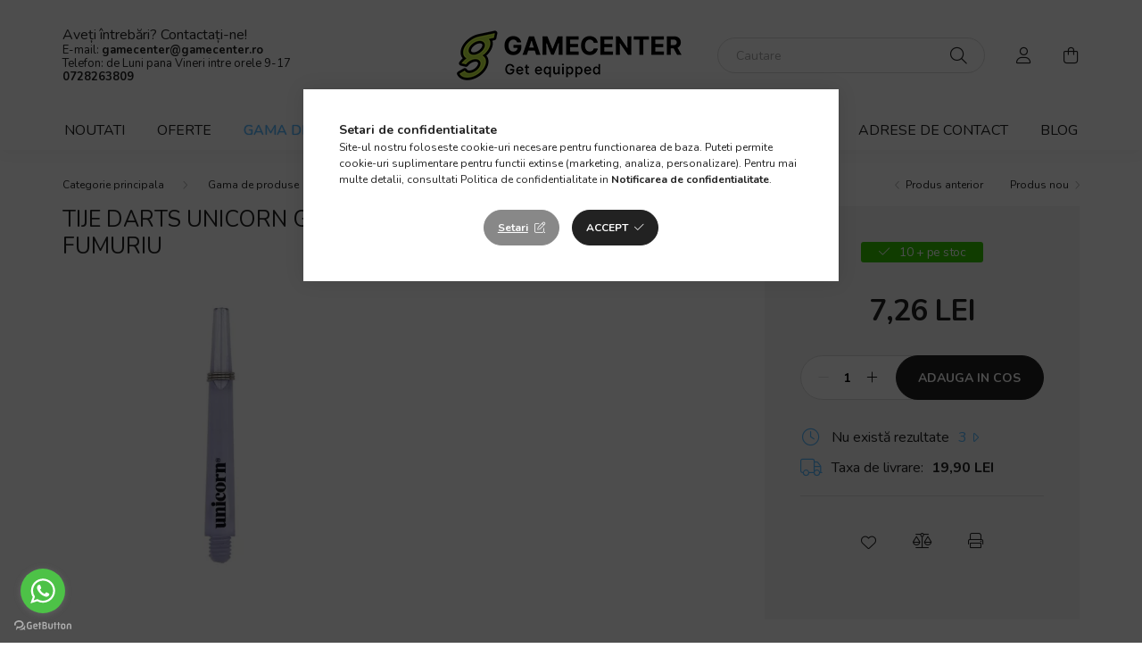

--- FILE ---
content_type: text/html; charset=UTF-8
request_url: https://www.gamecenter.ro/Tije-darts-Unicorn-Gripper3-mirage-lung-mov-fumuri
body_size: 22169
content:
<!DOCTYPE html>
<html lang="ro">
    <head>
        <meta charset="utf-8">
<meta name="description" content="Tije darts Unicorn Gripper3 mirage ,lung, mov fumuriu, gamecenter.ro">
<meta name="robots" content="index, follow">
<meta http-equiv="X-UA-Compatible" content="IE=Edge">
<meta property="og:site_name" content="gamecenter.ro" />
<meta property="og:title" content="Tije darts Unicorn Gripper3 mirage ,lung, mov fumuriu - game">
<meta property="og:description" content="Tije darts Unicorn Gripper3 mirage ,lung, mov fumuriu, gamecenter.ro">
<meta property="og:type" content="product">
<meta property="og:url" content="https://www.gamecenter.ro/Tije-darts-Unicorn-Gripper3-mirage-lung-mov-fumuri">
<meta property="og:image" content="https://www.gamecenter.ro/img/38796/78735/78735-Tije-darts-Unicorn-Gripper3-mirage-lung-mov-fumuriu.webp">
<meta name="facebook-domain-verification" content="09gkkktqsthuv946w8ql6lisvyg4tc">
<meta name="google-site-verification" content="f0t1SYEtmaLjym3zKnWG0KOnDPNHipq1hgmJvtI9g6s">
<meta name="mobile-web-app-capable" content="yes">
<meta name="apple-mobile-web-app-capable" content="yes">
<meta name="MobileOptimized" content="320">
<meta name="HandheldFriendly" content="true">

<title>Tije darts Unicorn Gripper3 mirage ,lung, mov fumuriu - game</title>


<script>
var service_type="shop";
var shop_url_main="https://www.gamecenter.ro";
var actual_lang="ro";
var money_len="2";
var money_thousend=" ";
var money_dec=",";
var shop_id=38796;
var unas_design_url="https:"+"/"+"/"+"www.gamecenter.ro"+"/"+"!common_design"+"/"+"custom"+"/"+"gamecenterro.unas.hu"+"/";
var unas_design_code='0';
var unas_base_design_code='2000';
var unas_design_ver=4;
var unas_design_subver=3;
var unas_shop_url='https://www.gamecenter.ro';
var responsive="yes";
var price_nullcut_disable=1;
var config_plus=new Array();
config_plus['product_tooltip']=1;
config_plus['cart_redirect']=1;
config_plus['money_type']='RON';
config_plus['money_type_display']='LEI';
var lang_text=new Array();

var UNAS = UNAS || {};
UNAS.shop={"base_url":'https://www.gamecenter.ro',"domain":'www.gamecenter.ro',"username":'gamecenterro.unas.hu',"id":38796,"lang":'ro',"currency_type":'LEI',"currency_code":'RON',"currency_rate":'1',"currency_length":2,"base_currency_length":2,"canonical_url":'https://www.gamecenter.ro/Tije-darts-Unicorn-Gripper3-mirage-lung-mov-fumuri'};
UNAS.design={"code":'0',"page":'product_details'};
UNAS.api_auth="25e1efedeba457ab69a45501b4f477b9";
UNAS.customer={"email":'',"id":0,"group_id":0,"without_registration":0};
UNAS.shop["category_id"]="420027";
UNAS.shop["sku"]="78735";
UNAS.shop["product_id"]="414640858";
UNAS.shop["only_private_customer_can_purchase"] = false;
 

UNAS.text = {
    "button_overlay_close": `Inchide`,
    "popup_window": `Fereastra pop-up`,
    "list": `lista`,
    "updating_in_progress": `Actualizare în curs`,
    "updated": `actualizat`,
    "is_opened": `deschis`,
    "is_closed": `Inchis`,
    "deleted": `șters`,
    "consent_granted": `consimtamant acordat`,
    "consent_rejected": `consimtamant respins`,
    "field_is_incorrect": `Camp nevalid`,
    "error_title": `Eroare!`,
    "product_variants": `variante de produs`,
    "product_added_to_cart": `Produsul a fost adaugat in cosul tau`,
    "product_added_to_cart_with_qty_problem": `Doar produsele[qty_added_to_cart] [qty_unit] au fost puse in cos !`,
    "product_removed_from_cart": `Produs eliminat din cos`,
    "reg_title_name": `Nume`,
    "reg_title_company_name": `Numele companiei`,
    "number_of_items_in_cart": `Numar de articole in cos`,
    "cart_is_empty": `Cosul tau este gol`,
    "cart_updated": `Cos actualizat`
};


UNAS.text["delete_from_compare"]= `Elimina din comparatie`;
UNAS.text["comparison"]= `Compara`;

UNAS.text["delete_from_favourites"]= `Elimina din favorite`;
UNAS.text["add_to_favourites"]= `Adauga la favorite`;






window.lazySizesConfig=window.lazySizesConfig || {};
window.lazySizesConfig.loadMode=1;
window.lazySizesConfig.loadHidden=false;

window.dataLayer = window.dataLayer || [];
function gtag(){dataLayer.push(arguments)};
gtag('js', new Date());
</script>

<script src="https://www.gamecenter.ro/!common_packages/jquery/jquery-3.2.1.js?mod_time=1759314983"></script>
<script src="https://www.gamecenter.ro/!common_packages/jquery/plugins/migrate/migrate.js?mod_time=1759314984"></script>
<script src="https://www.gamecenter.ro/!common_packages/jquery/plugins/tippy/popper-2.4.4.min.js?mod_time=1759314984"></script>
<script src="https://www.gamecenter.ro/!common_packages/jquery/plugins/tippy/tippy-bundle.umd.min.js?mod_time=1759314984"></script>
<script src="https://www.gamecenter.ro/!common_packages/jquery/plugins/tools/overlay/overlay.js?mod_time=1759314984"></script>
<script src="https://www.gamecenter.ro/!common_packages/jquery/plugins/tools/toolbox/toolbox.expose.js?mod_time=1759314984"></script>
<script src="https://www.gamecenter.ro/!common_packages/jquery/plugins/lazysizes/lazysizes.min.js?mod_time=1759314984"></script>
<script src="https://www.gamecenter.ro/!common_packages/jquery/own/shop_common/exploded/common.js?mod_time=1764831093"></script>
<script src="https://www.gamecenter.ro/!common_packages/jquery/own/shop_common/exploded/common_overlay.js?mod_time=1759314983"></script>
<script src="https://www.gamecenter.ro/!common_packages/jquery/own/shop_common/exploded/common_shop_popup.js?mod_time=1759314983"></script>
<script src="https://www.gamecenter.ro/!common_packages/jquery/own/shop_common/exploded/page_product_details.js?mod_time=1759314983"></script>
<script src="https://www.gamecenter.ro/!common_packages/jquery/own/shop_common/exploded/function_favourites.js?mod_time=1759314983"></script>
<script src="https://www.gamecenter.ro/!common_packages/jquery/own/shop_common/exploded/function_compare.js?mod_time=1759314983"></script>
<script src="https://www.gamecenter.ro/!common_packages/jquery/own/shop_common/exploded/function_product_print.js?mod_time=1759314983"></script>
<script src="https://www.gamecenter.ro/!common_packages/jquery/own/shop_common/exploded/function_product_subscription.js?mod_time=1759314983"></script>
<script src="https://www.gamecenter.ro/!common_packages/jquery/plugins/hoverintent/hoverintent.js?mod_time=1759314984"></script>
<script src="https://www.gamecenter.ro/!common_packages/jquery/own/shop_tooltip/shop_tooltip.js?mod_time=1759314983"></script>
<script src="https://www.gamecenter.ro/!common_packages/jquery/plugins/responsive_menu/responsive_menu-unas.js?mod_time=1759314984"></script>
<script src="https://www.gamecenter.ro/!common_design/base/002000/main.js?mod_time=1759314986"></script>
<script src="https://www.gamecenter.ro/!common_packages/jquery/plugins/flickity/v3/flickity.pkgd.min.js?mod_time=1759314984"></script>
<script src="https://www.gamecenter.ro/!common_packages/jquery/plugins/toastr/toastr.min.js?mod_time=1759314984"></script>
<script src="https://www.gamecenter.ro/!common_packages/jquery/plugins/photoswipe/photoswipe.min.js?mod_time=1759314984"></script>
<script src="https://www.gamecenter.ro/!common_packages/jquery/plugins/photoswipe/photoswipe-ui-default.min.js?mod_time=1759314984"></script>
<script src="https://www.gamecenter.ro/!common_design/custom/gamecenterro.unas.hu/js/typewatch.js?mod_time=1768992154"></script>

<link href="https://www.gamecenter.ro/temp/shop_38796_c529a0c08235124c218b4e8a683fb0c9.css?mod_time=1769012657" rel="stylesheet" type="text/css">

<link href="https://www.gamecenter.ro/Tije-darts-Unicorn-Gripper3-mirage-lung-mov-fumuri" rel="canonical">
<link href="https://www.gamecenter.ro/shop_ordered/38796/design_pic/favicon.ico" rel="shortcut icon">
<script>
        var google_consent=1;
    
        gtag('consent', 'default', {
           'ad_storage': 'granted',
           'ad_user_data': 'granted',
           'ad_personalization': 'granted',
           'analytics_storage': 'granted',
           'functionality_storage': 'granted',
           'personalization_storage': 'granted',
           'security_storage': 'granted'
        });

    
        gtag('consent', 'update', {
           'ad_storage': 'granted',
           'ad_user_data': 'granted',
           'ad_personalization': 'granted',
           'analytics_storage': 'granted',
           'functionality_storage': 'granted',
           'personalization_storage': 'granted',
           'security_storage': 'granted'
        });

        </script>
    <script async src="https://www.googletagmanager.com/gtag/js?id=G-WF8V78044J"></script>    <script>
    gtag('config', 'G-WF8V78044J');

        </script>
        <script>
    var google_analytics=1;

                gtag('event', 'view_item', {
              "currency": "RON",
              "value": '7.26',
              "items": [
                  {
                      "item_id": "78735",
                      "item_name": "Tije darts Unicorn Gripper3 mirage ,lung, mov fumuriu",
                      "item_category": "Gama de produse/Darts/Accesorii de darts/Tije darts",
                      "price": '7.26'
                  }
              ],
              'non_interaction': true
            });
               </script>
           <script>
        gtag('config', 'AW-938881825',{'allow_enhanced_conversions':true});
                </script>
            <script>
        var google_ads=1;

                gtag('event','remarketing', {
            'ecomm_pagetype': 'product',
            'ecomm_prodid': ["78735"],
            'ecomm_totalvalue': 7.26        });
            </script>
    
    <script>
    var facebook_pixel=1;
    /* <![CDATA[ */
        !function(f,b,e,v,n,t,s){if(f.fbq)return;n=f.fbq=function(){n.callMethod?
            n.callMethod.apply(n,arguments):n.queue.push(arguments)};if(!f._fbq)f._fbq=n;
            n.push=n;n.loaded=!0;n.version='2.0';n.queue=[];t=b.createElement(e);t.async=!0;
            t.src=v;s=b.getElementsByTagName(e)[0];s.parentNode.insertBefore(t,s)}(window,
                document,'script','//connect.facebook.net/en_US/fbevents.js');

        fbq('init', '1292824521978714');
                fbq('track', 'PageView', {}, {eventID:'PageView.aXEfQHyDSbjHoigJWfnZxQAAnfk'});
        
        fbq('track', 'ViewContent', {
            content_name: 'Tije darts Unicorn Gripper3 mirage ,lung, mov fumuriu',
            content_category: 'Gama de produse > Darts > Accesorii de darts > Tije darts',
            content_ids: ['78735'],
            contents: [{'id': '78735', 'quantity': '1'}],
            content_type: 'product',
            value: 7.26,
            currency: 'RON'
        }, {eventID:'ViewContent.aXEfQHyDSbjHoigJWfnZxQAAnfk'});

        
        $(document).ready(function() {
            $(document).on("addToCart", function(event, product_array){
                facebook_event('AddToCart',{
					content_name: product_array.name,
					content_category: product_array.category,
					content_ids: [product_array.sku],
					contents: [{'id': product_array.sku, 'quantity': product_array.qty}],
					content_type: 'product',
					value: product_array.price,
					currency: 'RON'
				}, {eventID:'AddToCart.' + product_array.event_id});
            });

            $(document).on("addToFavourites", function(event, product_array){
                facebook_event('AddToWishlist', {
                    content_ids: [product_array.sku],
                    content_type: 'product'
                }, {eventID:'AddToFavourites.' + product_array.event_id});
            });
        });

    /* ]]> */
    </script>
        <!-- Tiktok pixel -->
        <script>
            !function (w, d, t) {
                w.TiktokAnalyticsObject=t;var ttq=w[t]=w[t]||[];ttq.methods=["page","track","identify","instances","debug","on","off","once","ready","alias","group","enableCookie","disableCookie"],ttq.setAndDefer=function(t,e){t[e]=function(){t.push([e].concat(Array.prototype.slice.call(arguments,0)))}};for(var i=0;i<ttq.methods.length;i++)ttq.setAndDefer(ttq,ttq.methods[i]);ttq.instance=function(t){for(var e=ttq._i[t]||[],n=0;n<ttq.methods.length;n++)ttq.setAndDefer(e,ttq.methods[n]);return e},ttq.load=function(e,n){var i="https://analytics.tiktok.com/i18n/pixel/events.js";ttq._i=ttq._i||{},ttq._i[e]=[],ttq._i[e]._u=i,ttq._t=ttq._t||{},ttq._t[e]=+new Date,ttq._o=ttq._o||{},ttq._o[e]=n||{};var o=document.createElement("script");o.type="text/javascript",o.async=!0,o.src=i+"?sdkid="+e+"&lib="+t;var a=document.getElementsByTagName("script")[0];a.parentNode.insertBefore(o,a)};

                ttq.load('D3J5R4JC77UCTDLH4RA0');
                ttq.page();
            }(window, document, 'ttq');

            
            
            
            
            
                            ttq.track('ViewContent', {
                    content_type: "product",
                    content_id: "78735",
                    content_name: "Tije darts Unicorn Gripper3 mirage ,lung, mov fumuriu",
                    content_category: "Gama de produse|Darts|Accesorii de darts|Tije darts",
                    price: "7.26"
                })
            
            
            $(document).ready(function () {
                $(document).on('addToCart', function (event, product) {
                    ttq.track('AddToCart', {
                        content_type: 'product',
                        content_name: product.name,
                        content_id: product.sku,
                        content_category: product.category,
                        price: product.price,
                        quantity: product.qty
                    });
                });

                $(document).on('addToFavourites', function (event, product) {
                    ttq.track('AddToWishlist', {
                        content_type: 'product',
                        content_id: product.sku,
                        content_name: product.name,
                    });
                });
            });
        </script>
        <script src="https://static.klaviyo.com/onsite/js/klaviyo.js?company_id=VdG3M5"></script>
<script>!function(){if(!window.klaviyo){window._klOnsite=window._klOnsite||[];try{window.klaviyo=new Proxy({},{get:function(n,i){return"push"===i?function(){var n;(n=window._klOnsite).push.apply(n,arguments)}:function(){for(var n=arguments.length,o=new Array(n),w=0;w<n;w++)o[w]=arguments[w];var t="function"==typeof o[o.length-1]?o.pop():void 0,e=new Promise((function(n){window._klOnsite.push([i].concat(o,[function(i){t&&t(i),n(i)}]))}));return e}}})}catch(n){window.klaviyo=window.klaviyo||[],window.klaviyo.push=function(){var n;(n=window._klOnsite).push.apply(n,arguments)}}}}();</script>
<script>
       var item = {
          "ProductName":"Tije darts Unicorn Gripper3 mirage ,lung, mov fumuriu",
          "ProductID":"78735",
          "SKU":"78735",
          "Categories":"Gama de produse|Darts|Accesorii de darts|Tije darts",
          "ImageURL":"https://www.gamecenter.ro/img/38796/78735/500x500,r/78735-Tije-darts-Unicorn-Gripper3-mirage-lung-mov-fumuriu.webp?time=1756899390",
          "URL":"https://www.gamecenter.ro/Tije-darts-Unicorn-Gripper3-mirage-lung-mov-fumuri",
          "Brand":"",
          "Price":"7.26",
          "CompareAtPrice":"7.26"
          };
        klaviyo.push(["track", "Viewed Product", item]);
</script>
<script>
      klaviyo.push(["trackViewedItem", {
          "Title":"Tije darts Unicorn Gripper3 mirage ,lung, mov fumuriu",
          "ItemId":"78735",
          "Categories":"Gama de produse|Darts|Accesorii de darts|Tije darts",
          "ImageUrl":"https://www.gamecenter.ro/img/38796/78735/500x500,r/78735-Tije-darts-Unicorn-Gripper3-mirage-lung-mov-fumuriu.webp?time=1756899390",
          "Url":"https://www.gamecenter.ro/Tije-darts-Unicorn-Gripper3-mirage-lung-mov-fumuri",
          "Metadata": {
              "Brand":"",
              "Price":"7.26",
              "CompareAtPrice":"7.26"
          }
       }]);
</script>

<script>

;(function() {
  const script = document.createElement('script');
  script.src = 'https://widget.molin.ai/shop-ai.js?w=lyx877ma';
  script.type = 'module';
  document.head.appendChild(script);
})();

</script>


        <meta content="width=device-width, initial-scale=1.0" name="viewport" />
        <link rel="preconnect" href="https://fonts.gstatic.com">
        <link rel="preload" href="https://fonts.googleapis.com/css2?family=Nunito:wght@400;700&display=swap" as="style" />
        <link rel="stylesheet" href="https://fonts.googleapis.com/css2?family=Nunito:wght@400;700&display=swap" media="print" onload="this.media='all'">
        <noscript>
            <link rel="stylesheet" href="https://fonts.googleapis.com/css2?family=Nunito:wght@400;700&display=swap" />
        </noscript>
        
        
        
        
        
        

        
        
        
                    
            
            
            
            
            
            
            
                
        
        
        
    </head>

                
                
    
    
    
    
    <body class='design_ver4 design_subver1 design_subver2 design_subver3' id="ud_shop_artdet">
        <div id="box_compare_content" class="text-center fixed-bottom">                    <script>
	$(document).ready(function(){ $("#box_container_shop_compare").css("display","none"); });</script>

    
    </div>
    
        <div id="fb-root"></div>
    <script>
        window.fbAsyncInit = function() {
            FB.init({
                xfbml            : true,
                version          : 'v22.0'
            });
        };
    </script>
    <script async defer crossorigin="anonymous" src="https://connect.facebook.net/ro_RO/sdk.js"></script>
    <div id="image_to_cart" style="display:none; position:absolute; z-index:100000;"></div>
<div class="overlay_common overlay_warning" id="overlay_cart_add"></div>
<script>$(document).ready(function(){ overlay_init("cart_add",{"onBeforeLoad":false}); });</script>
<div id="overlay_login_outer"></div>	
	<script>
	$(document).ready(function(){
	    var login_redir_init="";

		$("#overlay_login_outer").overlay({
			onBeforeLoad: function() {
                var login_redir_temp=login_redir_init;
                if (login_redir_act!="") {
                    login_redir_temp=login_redir_act;
                    login_redir_act="";
                }

									$.ajax({
						type: "GET",
						async: true,
						url: "https://www.gamecenter.ro/shop_ajax/ajax_popup_login.php",
						data: {
							shop_id:"38796",
							lang_master:"ro",
                            login_redir:login_redir_temp,
							explicit:"ok",
							get_ajax:"1"
						},
						success: function(data){
							$("#overlay_login_outer").html(data);
							if (unas_design_ver >= 5) $("#overlay_login_outer").modal('show');
							$('#overlay_login1 input[name=shop_pass_login]').keypress(function(e) {
								var code = e.keyCode ? e.keyCode : e.which;
								if(code.toString() == 13) {		
									document.form_login_overlay.submit();		
								}	
							});	
						}
					});
								},
			top: 50,
			mask: {
	color: "#000000",
	loadSpeed: 200,
	maskId: "exposeMaskOverlay",
	opacity: 0.7
},
			closeOnClick: (config_plus['overlay_close_on_click_forced'] === 1),
			onClose: function(event, overlayIndex) {
				$("#login_redir").val("");
			},
			load: false
		});
		
			});
	function overlay_login() {
		$(document).ready(function(){
			$("#overlay_login_outer").overlay().load();
		});
	}
	function overlay_login_remind() {
        if (unas_design_ver >= 5) {
            $("#overlay_remind").overlay().load();
        } else {
            $(document).ready(function () {
                $("#overlay_login_outer").overlay().close();
                setTimeout('$("#overlay_remind").overlay().load();', 250);
            });
        }
	}

    var login_redir_act="";
    function overlay_login_redir(redir) {
        login_redir_act=redir;
        $("#overlay_login_outer").overlay().load();
    }
	</script>  
	<div class="overlay_common overlay_info" id="overlay_remind"></div>
<script>$(document).ready(function(){ overlay_init("remind",[]); });</script>

	<script>
    	function overlay_login_error_remind() {
		$(document).ready(function(){
			load_login=0;
			$("#overlay_error").overlay().close();
			setTimeout('$("#overlay_remind").overlay().load();', 250);	
		});
	}
	</script>  
	<div class="overlay_common overlay_info" id="overlay_newsletter"></div>
<script>$(document).ready(function(){ overlay_init("newsletter",[]); });</script>

<script>
function overlay_newsletter() {
    $(document).ready(function(){
        $("#overlay_newsletter").overlay().load();
    });
}
</script>
<div class="overlay_common overlay_info" id="overlay_product_subscription"></div>
<script>$(document).ready(function(){ overlay_init("product_subscription",[]); });</script>
<div class="overlay_common overlay_error" id="overlay_script"></div>
<script>$(document).ready(function(){ overlay_init("script",[]); });</script>
<style> .grecaptcha-badge { display: none !important; } </style>     <script>
    $(document).ready(function() {
        $.ajax({
            type: "GET",
            url: "https://www.gamecenter.ro/shop_ajax/ajax_stat.php",
            data: {master_shop_id:"38796",get_ajax:"1"}
        });
    });
    </script>
    

    <div id="container" class="page_shop_artdet_78735  js-ajax-filter-box-checking filter-not-exists">
                

        <header class="header js-header">
            <div class="header-inner js-header-inner">
                <div class="container">
                    <div class="row gutters-5 flex-nowrap justify-content-center align-items-center py-3 py-lg-5">
                        <div class="header__left col">
                            <div class="header__left-inner d-flex align-items-center">
                                <button type="button" class="hamburger__btn dropdown--btn d-lg-none" id="hamburger__btn" aria-label="hamburger button" data-btn-for=".hamburger__dropdown">
                                    <span class="hamburger__btn-icon icon--hamburger"></span>
                                </button>
                                
                                
                                    <div class="js-element header_text_section_2 d-none d-lg-block" data-element-name="header_text_section_2">
        <div class="element__content ">
                            <div class="element__html slide-1"><p><span style="font-size: 16px;">Aveți întrebări? Contactați-ne!</span></p>
<p>E-mail: <strong><a href="mailto:gamecenter@gamecenter.ro,">gamecenter@gamecenter.ro</a></strong></p>
<p><a href="tel:0728263809">Telefon</a>:<a href="tel:0728263809"></a><a href="tel:0728263809"> de Luni pana Vineri intre orele 9-17 </a></p>
<p><strong><a href="tel:0728263809">0728263809</a></strong></p></div>
                    </div>
    </div>

                            </div>
                        </div>

                            <div id="header_logo_img" class="js-element logo col-auto flex-shrink-1" data-element-name="header_logo">
        <div class="header_logo-img-container">
            <div class="header_logo-img-wrapper">
                                                <a href="https://www.gamecenter.ro/">                    <picture>
                                                <source srcset="https://www.gamecenter.ro/!common_design/custom/gamecenterro.unas.hu/element/layout_ro_header_logo-260x60_2_default.png?time=1749800497 1x, https://www.gamecenter.ro/!common_design/custom/gamecenterro.unas.hu/element/layout_ro_header_logo-260x60_2_default_retina.png?time=1749800497 2x" />
                        <img                              width="260" height="60"
                                                          src="https://www.gamecenter.ro/!common_design/custom/gamecenterro.unas.hu/element/layout_ro_header_logo-260x60_2_default.png?time=1749800497"                             
                             alt="gamecenter.ro                        "/>
                    </picture>
                    </a>                                        </div>
        </div>
    </div>


                        <div class="header__right col">
                            <div class="header__right-inner d-flex align-items-center justify-content-end">
                                <div class="search-box browser-is-chrome">
    <div class="search-box__inner position-relative ml-auto js-search" id="box_search_content">
        <form name="form_include_search" id="form_include_search" action="https://www.gamecenter.ro/shop_search.php" method="get">
            <div class="box-search-group mb-0">
                <input data-stay-visible-breakpoint="992" name="search" id="box_search_input" value="" pattern=".{3,100}"
                       title="Introduceti un termen de cautare mai lung." aria-label="Cautare" placeholder="Cautare" type="text" maxlength="100"
                       class="ac_input form-control js-search-input" autocomplete="off" required                >
                <div class="search-box__search-btn-outer input-group-append" title='Cautare'>
                    <button class="search-btn" aria-label="Cautare">
                        <span class="search-btn-icon icon--search"></span>
                    </button>
                    <button type="button" onclick="$('.js-search-smart-autocomplete').addClass('is-hidden');$(this).addClass('is-hidden');" class='search-close-btn text-right d-lg-none is-hidden' aria-label="">
                        <span class="search-close-btn-icon icon--close"></span>
                    </button>
                </div>
                <div class="search__loading">
                    <div class="loading-spinner--small"></div>
                </div>
            </div>
            <div class="search-box__mask"></div>
        </form>
        <div class="ac_results"></div>
    </div>
</div>
<script>
    $(document).ready(function(){
       $(document).on('smartSearchCreate smartSearchOpen smartSearchHasResult', function(e){
           if (e.type !== 'smartSearchOpen' || (e.type === 'smartSearchOpen' && $('.js-search-smart-autocomplete').children().length > 0)) {
               $('.search-close-btn').removeClass('is-hidden');
           }
       });
       $(document).on('smartSearchClose smartSearchEmptyResult', function(){
           $('.search-close-btn').addClass('is-hidden');
       });
       $(document).on('smartSearchInputLoseFocus', function(){
           if ($('.js-search-smart-autocomplete').length>0) {
               setTimeout(function () {
                   let height = $(window).height() - ($('.js-search-smart-autocomplete').offset().top - $(window).scrollTop()) - 20;
                   $('.search-smart-autocomplete').css('max-height', height + 'px');
               }, 300);
           }
       });
    });
</script>


                                                    <button type="button" class="profile__btn js-profile-btn dropdown--btn d-none d-lg-block" id="profile__btn" data-orders="https://www.gamecenter.ro/shop_order_track.php" aria-label="profile button" data-btn-for=".profile__dropdown">
            <span class="profile__btn-icon icon--head"></span>
        </button>
            
                                <button class="cart-box__btn dropdown--btn js-cart-box-loaded-by-ajax" aria-label="cart button" type="button" data-btn-for=".cart-box__dropdown">
                                    <span class="cart-box__btn-icon icon--cart">
                                            <span id="box_cart_content" class="cart-box">            </span>
                                    </span>
                                </button>
                            </div>
                        </div>
                    </div>
                </div>
                                <nav class="navbar d-none d-lg-flex navbar-expand navbar-light">
                    <div class="container">
                        <ul class="navbar-nav mx-auto js-navbar-nav">
                                        <li class="nav-item spec-item js-nav-item-new">
                    <a class="nav-link" href="https://www.gamecenter.ro/shop_artspec.php?artspec=2">
                    Noutati
                    </a>

            </li>
    <li class="nav-item spec-item js-nav-item-akcio">
                    <a class="nav-link" href="https://www.gamecenter.ro/shop_artspec.php?artspec=1">
                    Oferte
                    </a>

            </li>
    <li class="nav-item dropdown js-nav-item-120993">
                    <a class="nav-link dropdown-toggle" href="#" role="button" data-toggle="dropdown" aria-haspopup="true" aria-expanded="false">
                    Gama de produse
            <span class="nav-item__count round-bracket-around d-none">10273</span>        </a>

        			<ul class="dropdown-menu fade-up dropdown--cat dropdown--level-1">
            <li class="nav-item-657654">
            <a class="dropdown-item" href="https://www.gamecenter.ro/darts" >Darts
            <span class="nav-item__count round-bracket-around">7580</span>            </a>
        </li>
            <li class="nav-item-276215">
            <a class="dropdown-item" href="https://www.gamecenter.ro/set-de-poker-si-accesorii" >Set de poker si accesorii
            <span class="nav-item__count round-bracket-around">188</span>            </a>
        </li>
            <li class="nav-item-390840">
            <a class="dropdown-item" href="https://www.gamecenter.ro/biliard" >Biliard
            <span class="nav-item__count round-bracket-around">1663</span>            </a>
        </li>
            <li class="nav-item-746325">
            <a class="dropdown-item" href="https://www.gamecenter.ro/sct/746325/Mese-de-fotbal" >Mese de fotbal
            <span class="nav-item__count round-bracket-around">89</span>            </a>
        </li>
            <li class="nav-item-711895">
            <a class="dropdown-item" href="https://www.gamecenter.ro/mese-de-joc" >Air hockey si alte mese de joc
            <span class="nav-item__count round-bracket-around">42</span>            </a>
        </li>
            <li class="nav-item-302584">
            <a class="dropdown-item" href="https://www.gamecenter.ro/ping-pong" >Accesorii Ping Pong
            <span class="nav-item__count round-bracket-around">32</span>            </a>
        </li>
    
    
    </ul>


            </li>

    
                                    			<li class="nav-item js-nav-item-540631">
							<a class="nav-link" href="https://www.gamecenter.ro/intrebari-frecvente-faq">
							Intrebari frecvente
							</a>

					</li>
			<li class="nav-item js-nav-item-120952">
							<a class="nav-link" href="https://www.gamecenter.ro/program-de-functionare">
							Program de funcționare
							</a>

					</li>
			<li class="nav-item js-nav-item-769237">
							<a class="nav-link" href="https://www.gamecenter.ro/adrese-de-contact">
							Adrese de contact
							</a>

					</li>
			<li class="nav-item js-nav-item-391590">
							<a class="nav-link" href="https://www.gamecenter.ro/blog">
							Blog
							</a>

					</li>
	
    
                        </ul>
                    </div>
                </nav>

                <script>
                    $(document).ready(function () {
                                                    $('.nav-item.dropdown > .nav-link').click(function (e) {
                                e.preventDefault();
                                handleCloseDropdowns();
                                var thisNavLink = $(this);
                                var thisNavItem = thisNavLink.parent();
                                var thisDropdownMenu = thisNavItem.find('.dropdown-menu');
                                var thisNavbarNav = $('.js-navbar-nav');

                                /*remove is-opened class form the rest menus (cat+plus)*/
                                thisNavbarNav.find('.show').not(thisNavItem).removeClass('show');

                                if (thisNavItem.hasClass('show')) {
                                    thisNavLink.attr('aria-expanded','false');
                                    thisNavItem.removeClass('show');
                                    thisDropdownMenu.removeClass('show');
                                } else {
                                    thisNavLink.attr('aria-expanded','true');
                                    thisNavItem.addClass('show');
                                    thisDropdownMenu.addClass('show');
                                }
                            });
                                            });
                </script>
                            </div>
        </header>
                        <main class="main">
                        
            

    <link rel="stylesheet" type="text/css" href="https://www.gamecenter.ro/!common_packages/jquery/plugins/photoswipe/css/default-skin.min.css">
    <link rel="stylesheet" type="text/css" href="https://www.gamecenter.ro/!common_packages/jquery/plugins/photoswipe/css/photoswipe.min.css">
    
    
    <script>
        var $clickElementToInitPs = '.js-init-ps';

        var initPhotoSwipeFromDOM = function() {
            var $pswp = $('.pswp')[0];
            var $psDatas = $('.photoSwipeDatas');

            $psDatas.each( function() {
                var $pics = $(this),
                    getItems = function() {
                        var items = [];
                        $pics.find('a').each(function() {
                            var $this = $(this),
                                $href   = $this.attr('href'),
                                $size   = $this.data('size').split('x'),
                                $width  = $size[0],
                                $height = $size[1],
                                item = {
                                    src : $href,
                                    w   : $width,
                                    h   : $height
                                };
                            items.push(item);
                        });
                        return items;
                    };

                var items = getItems();

                $($clickElementToInitPs).on('click', function (event) {
                    var $this = $(this);
                    event.preventDefault();

                    var $index = parseInt($this.attr('data-loop-index'));
                    var options = {
                        index: $index,
                        history: false,
                        bgOpacity: 0.5,
                        shareEl: false,
                        showHideOpacity: true,
                        getThumbBoundsFn: function (index) {
                            /** azon képeről nagyítson a photoswipe, melyek láthatók
                             **/
                            var thumbnails = $($clickElementToInitPs).map(function() {
                                var $this = $(this);
                                if ($this.is(":visible")) {
                                    return this;
                                }
                            }).get();
                            var thumbnail = thumbnails[index];
                            var pageYScroll = window.pageYOffset || document.documentElement.scrollTop;
                            var zoomedImgHeight = items[index].h;
                            var zoomedImgWidth = items[index].w;
                            var zoomedImgRatio = zoomedImgHeight / zoomedImgWidth;
                            var rect = thumbnail.getBoundingClientRect();
                            var zoomableImgHeight = rect.height;
                            var zoomableImgWidth = rect.width;
                            var zoomableImgRatio = (zoomableImgHeight / zoomableImgWidth);
                            var offsetY = 0;
                            var offsetX = 0;
                            var returnWidth = zoomableImgWidth;

                            if (zoomedImgRatio < 1) { /* a nagyított kép fekvő */
                                if (zoomedImgWidth < zoomableImgWidth) { /*A nagyított kép keskenyebb */
                                    offsetX = (zoomableImgWidth - zoomedImgWidth) / 2;
                                    offsetY = (Math.abs(zoomableImgHeight - zoomedImgHeight)) / 2;
                                    returnWidth = zoomedImgWidth;
                                } else { /*A nagyított kép szélesebb */
                                    offsetY = (zoomableImgHeight - (zoomableImgWidth * zoomedImgRatio)) / 2;
                                }

                            } else if (zoomedImgRatio > 1) { /* a nagyított kép álló */
                                if (zoomedImgHeight < zoomableImgHeight) { /*A nagyított kép alacsonyabb */
                                    offsetX = (zoomableImgWidth - zoomedImgWidth) / 2;
                                    offsetY = (zoomableImgHeight - zoomedImgHeight) / 2;
                                    returnWidth = zoomedImgWidth;
                                } else { /*A nagyított kép magasabb */
                                    offsetX = (zoomableImgWidth - (zoomableImgHeight / zoomedImgRatio)) / 2;
                                    if (zoomedImgRatio > zoomableImgRatio) returnWidth = zoomableImgHeight / zoomedImgRatio;
                                }
                            } else { /*A nagyított kép négyzetes */
                                if (zoomedImgWidth < zoomableImgWidth) { /*A nagyított kép keskenyebb */
                                    offsetX = (zoomableImgWidth - zoomedImgWidth) / 2;
                                    offsetY = (Math.abs(zoomableImgHeight - zoomedImgHeight)) / 2;
                                    returnWidth = zoomedImgWidth;
                                } else { /*A nagyított kép szélesebb */
                                    offsetY = (zoomableImgHeight - zoomableImgWidth) / 2;
                                }
                            }

                            return {x: rect.left + offsetX, y: rect.top + pageYScroll + offsetY, w: returnWidth};
                        },
                        getDoubleTapZoom: function (isMouseClick, item) {
                            if (isMouseClick) {
                                return 1;
                            } else {
                                return item.initialZoomLevel < 0.7 ? 1 : 1.5;
                            }
                        }
                    };

                    var photoSwipe = new PhotoSwipe($pswp, PhotoSwipeUI_Default, items, options);
                    photoSwipe.init();
                });
            });
        };
    </script>


<div id="page_artdet_content" class="artdet artdet--type-1">
            <div class="fixed-cart bg-primary shadow-sm js-fixed-cart" id="artdet__fixed-cart">
            <div class="container">
                <div class="row gutters-5 align-items-center py-3">
                    <div class="col-auto">
                        <img class="navbar__fixed-cart-img lazyload" width="50" height="50" src="https://www.gamecenter.ro/main_pic/space.gif" data-src="https://www.gamecenter.ro/img/38796/78735/50x50,r/78735-Tije-darts-Unicorn-Gripper3-mirage-lung-mov-fumuriu.webp?time=1756899390" data-srcset="https://www.gamecenter.ro/img/38796/78735/100x100,r/78735-Tije-darts-Unicorn-Gripper3-mirage-lung-mov-fumuriu.webp?time=1756899390 2x" alt="Tije darts Unicorn Gripper3 mirage ,lung, mov fumuriu" />
                    </div>
                    <div class="col">
                        <div class="d-flex flex-column flex-md-row align-items-md-center">
                            <div class="fixed-cart__name line-clamp--2-12">Tije darts Unicorn Gripper3 mirage ,lung, mov fumuriu
</div>
                                                            <div class="fixed-cart__price with-rrp row gutters-5 align-items-baseline ml-md-auto ">
                                                                            <div class="artdet__price-base product-price--base">
                                            <span class="fixed-cart__price-base-value"><span id='price_net_brutto_78735' class='price_net_brutto_78735'>7,26</span> LEI</span>                                        </div>
                                                                                                        </div>
                                                    </div>
                    </div>
                    <div class="col-auto">
                        <button class="navbar__fixed-cart-btn btn btn-primary" type="button" onclick="$('.artdet__cart-btn').trigger('click');"  >Adauga in cos</button>
                    </div>
                </div>
            </div>
        </div>
        <script>
            $(document).ready(function () {
                var $itemVisibilityCheck = $(".js-main-cart-btn");
                var $stickyElement = $(".js-fixed-cart");

                $(window).scroll(function () {
                    if ($(this).scrollTop() + 60 > $itemVisibilityCheck.offset().top) {
                        $stickyElement.addClass('is-visible');
                    } else {
                        $stickyElement.removeClass('is-visible');
                    }
                });
            });
        </script>
        <div class="artdet__breadcrumb-prev-next">
        <div class="container">
            <div class="row gutters-10">
                <div class="col-md">
                        <nav id="breadcrumb" aria-label="breadcrumb">
                                <ol class="breadcrumb level-4">
                <li class="breadcrumb-item">
                                        <a class="breadcrumb-item breadcrumb-item--home" href="https://www.gamecenter.ro/sct/0/" aria-label="Categorie principala" title="Categorie principala"></a>
                                    </li>
                                <li class="breadcrumb-item">
                                        <a class="breadcrumb-item" href="https://www.gamecenter.ro/sct/120993/Gama-de-produse">Gama de produse</a>
                                    </li>
                                <li class="breadcrumb-item">
                                        <a class="breadcrumb-item" href="https://www.gamecenter.ro/darts">Darts</a>
                                    </li>
                                <li class="breadcrumb-item">
                                        <a class="breadcrumb-item" href="https://www.gamecenter.ro/accesorii-darts">Accesorii de darts</a>
                                    </li>
                                <li class="breadcrumb-item">
                                        <a class="breadcrumb-item" href="https://www.gamecenter.ro/spl/420027/Tije-darts">Tije darts</a>
                                    </li>
                            </ol>
            <script>
                $("document").ready(function(){
                                        $(".js-nav-item-120993").addClass("active");
                                        $(".js-nav-item-657654").addClass("active");
                                        $(".js-nav-item-526700").addClass("active");
                                        $(".js-nav-item-420027").addClass("active");
                                    });
            </script>
                </nav>

                </div>
                                    <div class="col-md-auto">
                        <div class="artdet__pagination d-flex py-3 py-md-0 mb-3 mb-md-4">
                            <button class="artdet__pagination-btn artdet__pagination-prev btn btn-text icon--b-arrow-left" type="button" onclick="product_det_prevnext('https://www.gamecenter.ro/Tije-darts-Unicorn-Gripper3-mirage-lung-mov-fumuri','?cat=420027&sku=78735&action=prev_js')">Produs anterior</button>
                            <button class="artdet__pagination-btn artdet__pagination-next btn btn-text icon--a-arrow-right ml-auto ml-md-5" type="button" onclick="product_det_prevnext('https://www.gamecenter.ro/Tije-darts-Unicorn-Gripper3-mirage-lung-mov-fumuri','?cat=420027&sku=78735&action=next_js')" >Produs nou</button>
                        </div>
                    </div>
                            </div>
        </div>
    </div>

    <script>
<!--
var lang_text_warning=`Atentie!`
var lang_text_required_fields_missing=`Va rugam sa completati toate campurile obligatorii!`
function formsubmit_artdet() {
   cart_add("78735","",null,1)
}
$(document).ready(function(){
	select_base_price("78735",1);
	
	
});
// -->
</script>


    <form name="form_temp_artdet">

    <div class="artdet__pic-data-wrap mb-3 mb-lg-5 js-product">
        <div class="container">
            <div class="row main-block">
                <div class="artdet__img-data-left col-md-6 col-lg-7 col-xl-8">
                    <div class="artdet__name-wrap mb-4">
                        <div class="row align-items-center">
                            <div class="col-sm col-md-12 col-xl">
                                <div class="d-flex flex-wrap align-items-center">
                                                                        <h1 class='artdet__name line-clamp--3-12'>Tije darts Unicorn Gripper3 mirage ,lung, mov fumuriu
</h1>
                                </div>
                            </div>
                                                            <div class="col-sm-auto col-md col-xl-auto text-right">
                                                                                                                <div class="artdet__social font-s d-flex align-items-center justify-content-sm-end">
                                                                                                                                                <button class="artdet__social-icon artdet__social-icon--facebook" type="button" aria-label="facebook" data-tippy="facebook" onclick='window.open("https://www.facebook.com/sharer.php?u=https%3A%2F%2Fwww.gamecenter.ro%2FTije-darts-Unicorn-Gripper3-mirage-lung-mov-fumuri")'></button>
                                                                                                                                                                                        <div class="artdet__social-icon artdet__social-icon--fb-like d-flex"><div class="fb-like" data-href="https://www.gamecenter.ro/Tije-darts-Unicorn-Gripper3-mirage-lung-mov-fumuri" data-width="95" data-layout="button_count" data-action="like" data-size="small" data-share="false" data-lazy="true"></div><style type="text/css">.fb-like.fb_iframe_widget > span { height: 21px !important; }</style></div>
                                                                                    </div>
                                                                    </div>
                                                    </div>
                    </div>
                    <div class="row">
                        <div class="artdet__img-outer col-xl-6">
                            		                            <div class='artdet__img-inner has-image'>
                                                                
                                <div class="artdet__alts js-alts carousel mb-5" data-flickity='{ "cellAlign": "left", "contain": true, "lazyLoad": true, "watchCSS": true }'>
                                    <div class="carousel-cell artdet__alt-img js-init-ps" data-loop-index="0">
                                        		                                        <img class="artdet__img-main" width="500" height="500"
                                             src="https://www.gamecenter.ro/img/38796/78735/500x500,r/78735-Tije-darts-Unicorn-Gripper3-mirage-lung-mov-fumuriu.webp?time=1756899390"
                                             srcset="https://www.gamecenter.ro/img/38796/78735/1000x1000,r/78735-Tije-darts-Unicorn-Gripper3-mirage-lung-mov-fumuriu.webp?time=1756899390 2x"
                                             alt="Tije darts Unicorn Gripper3 mirage ,lung, mov fumuriu" title="Tije darts Unicorn Gripper3 mirage ,lung, mov fumuriu" id="main_image" />
                                    </div>
                                                                    </div>

                                
                                                                    <script>
                                        $(document).ready(function() {
                                            initPhotoSwipeFromDOM();
                                        });
                                    </script>

                                    <div class="photoSwipeDatas invisible">
                                        <a href="https://www.gamecenter.ro/img/38796/78735/78735-Tije-darts-Unicorn-Gripper3-mirage-lung-mov-fumuriu.webp?time=1756899390" data-size="1000x1000"></a>
                                                                            </div>
                                
                                                            </div>
                            		                        </div>
                        <div class="artdet__data-left col-xl-6">
                            
                            
                            
                                                    </div>
                    </div>
                </div>
                <div class="artdet__data-right col-md-6 col-lg-5 col-xl-4">
                    <div class="artdet__data-right-inner">
                                                    <div class="artdet__badges2 mb-5">
                                <div class="row gutters-5 justify-content-center">
                                                                            <div class="artdet__stock-wrap col-12 text-center">
                                            <div class="artdet__stock badge badge--2 badge--stock stock-number on-stock">
                                                <div class="artdet__stock-text product-stock-text"
                                                        >

                                                    <div class="artdet__stock-title product-stock-title icon--b-check">
                                                                                                                    
                                                                                                                                                                                                                                                                <span>10 + pe stoc</span>
                                                                                                                                                                                                                                        </div>
                                                </div>
                                            </div>
                                        </div>
                                    
                                                                    </div>
                            </div>
                        
                        
                        
                        
                        
                                                    <div class="artdet__price-datas text-center mb-5">
                                <div class="artdet__prices">
                                    <div class="artdet__price-base-and-sale with-rrp row gutters-5 align-items-baseline justify-content-center">
                                                                                    <div class="artdet__price-base product-price--base">
                                                <span class="artdet__price-base-value"><span id='price_net_brutto_78735' class='price_net_brutto_78735'>7,26</span> LEI</span>                                            </div>
                                                                                                                    </div>
                                                                    </div>

                                
                                
                                
                                                            </div>
                        
                                                                                    <div id="artdet__cart" class="artdet__cart d-flex align-items-center justify-content-center mb-5 js-main-cart-btn">
                                    <div class="artdet__cart-btn-input-outer h-100 border">
                                        <div class="artdet__cart-btn-input-wrap d-flex justify-content-center align-items-center h-100 page_qty_input_outer" data-tippy="pachet">
                                            <button class="qtyminus_common qty_disable" type="button" aria-label="minus"></button>
                                            <input class="artdet__cart-input page_qty_input" name="db" id="db_78735" type="number" value="1" maxlength="7" data-min="1" data-max="1000000" data-step="1" step="1" aria-label="Cantitate">
                                            <button class="qtyplus_common" type="button" aria-label="plus"></button>
                                        </div>
                                    </div>
                                    <div class="artdet__cart-btn-wrap h-100 flex-grow-1 usn">
                                        <button class="artdet__cart-btn btn btn-lg btn-primary btn-block js-main-product-cart-btn" type="button" onclick="cart_add('78735','',null,1);"   data-cartadd="cart_add('78735','',null,1);">Adauga in cos</button>
                                    </div>
                                </div>
                                                    
                        
                        <div class="artdet_usp">
                                                                                        <div class="artdet_usp__shipping-time artdet_usp_elem">Nu există rezultate <a href="">3</a></div>
                                                                                        <div class="artdet_usp__shipping_cost artdet_usp_elem">
                                                                                                                                                        <span class="d-none">22,90 LEI at 0.01 weight</span>
                                                                                                                                                                                                                                                <span class="d-none">21,90 LEI at 0.01 weight</span>
                                                                                                                                                                                                                                                                                                                                            <span class="d-none">19,90 LEI at 0.01 weight</span>
                                                                                                                                                                                                                                                                                                                                            <span class="d-none">19,90 LEI at 0.01 weight</span>
                                                                                                                                                                                                    <span>
                                        Taxa de livrare: <strong>
                                                                                            19,90 LEI
                                                                                    </strong>
                                    </span>
                                </div>
                                                                                </div>

                        

                        
                        
                                                <div id="artdet__functions" class="artdet__function d-flex justify-content-center border-top pt-5">
                                                        <div class='product__func-btn favourites-btn page_artdet_func_favourites_78735 page_artdet_func_favourites_outer_78735' onclick='add_to_favourites("","78735","page_artdet_func_favourites","page_artdet_func_favourites_outer","414640858");' id='page_artdet_func_favourites' role="button" aria-label="Adauga la favorite" data-tippy="Adauga la favorite">
                                <div class="product__func-icon favourites__icon icon--favo"></div>
                            </div>
                                                                                    <div class='product__func-btn artdet-func-compare page_artdet_func_compare_78735' onclick='popup_compare_dialog("78735");' id='page_artdet_func_compare' role="button" aria-label="Compara" data-tippy="Compara"">
                                <div class="product__func-icon compare__icon icon--compare"></div>
                            </div>
                                                                                        <div class="product__func-btn artdet-func-print d-none d-lg-block" onclick='javascript:popup_print_dialog(2,1,"78735");' id='page_artdet_func_print' role="button" aria-label="Printeaza" data-tippy="Printeaza">
                                    <div class="product__func-icon icon--print"></div>
                                </div>
                                                                                                            </div>
                                            </div>
                </div>
            </div>
        </div>
    </div>

    
    
            <section id="artdet__long-description" class="long-description main-block">
            <div class="container container-max-xl">
                <div class="long-description__title main-title h2">Detalii</div>
                <div class="long-description__content font-s font-sm-m text-justify"><div>Tija darts Unicorn Gripper3, mirage, mov fumuriu, lung Profil nou care ajuta la introducerea mai usoara a fluturasilor. Lungime 44,2 mm Greutate: 1,03 grame Pachetul contine 3 buc.</div></div>
            </div>
        </section>
    
            <div id="artdet__datas" class="data main-block">
            <div class="container container-max-xl">
                <div class="data__title main-title h2">Date</div>
                <div class="data__items font-xs font-sm-m row gutters-15 gutters-xl-20">
                                                                        <div class="data__item col-md-6 data__item-param product_param_type_text">
                                <div class="row gutters-5 h-100 align-items-center py-3 px-md-5">
                                    <div class="data__item-title col-5" id="page_artdet_product_param_title_3147137">
                                        <div class="artdet__param-title">
                                            Darts, culoare
                                                                                    </div>
                                    </div>
                                    <div class="data__item-value col-7" id="page_artdet_product_param_value_3147137">
                                        <div class="artdet__param-value">
                                                                                            Mov
                                                                                    </div>
                                    </div>
                                </div>
                            </div>
                                                    <div class="data__item col-md-6 data__item-param product_param_type_text">
                                <div class="row gutters-5 h-100 align-items-center py-3 px-md-5">
                                    <div class="data__item-title col-5" id="page_artdet_product_param_title_3148417">
                                        <div class="artdet__param-title">
                                            Producator
                                                                                    </div>
                                    </div>
                                    <div class="data__item-value col-7" id="page_artdet_product_param_value_3148417">
                                        <div class="artdet__param-value">
                                                                                            Unicorn
                                                                                    </div>
                                    </div>
                                </div>
                            </div>
                                                    <div class="data__item col-md-6 data__item-param product_param_type_text">
                                <div class="row gutters-5 h-100 align-items-center py-3 px-md-5">
                                    <div class="data__item-title col-5" id="page_artdet_product_param_title_3147492">
                                        <div class="artdet__param-title">
                                            Lungimea tijei
                                                                                    </div>
                                    </div>
                                    <div class="data__item-value col-7" id="page_artdet_product_param_value_3147492">
                                        <div class="artdet__param-value">
                                                                                            44 mm
                                                                                    </div>
                                    </div>
                                </div>
                            </div>
                                                    <div class="data__item col-md-6 data__item-param product_param_type_text">
                                <div class="row gutters-5 h-100 align-items-center py-3 px-md-5">
                                    <div class="data__item-title col-5" id="page_artdet_product_param_title_3147002">
                                        <div class="artdet__param-title">
                                            Material
                                                                                    </div>
                                    </div>
                                    <div class="data__item-value col-7" id="page_artdet_product_param_value_3147002">
                                        <div class="artdet__param-value">
                                                                                            Nylon
                                                                                    </div>
                                    </div>
                                </div>
                            </div>
                                                    <div class="data__item col-md-6 data__item-param product_param_type_text">
                                <div class="row gutters-5 h-100 align-items-center py-3 px-md-5">
                                    <div class="data__item-title col-5" id="page_artdet_product_param_title_2775986">
                                        <div class="artdet__param-title">
                                            Cod EAN 
                                                                                    </div>
                                    </div>
                                    <div class="data__item-value col-7" id="page_artdet_product_param_value_2775986">
                                        <div class="artdet__param-value">
                                                                                            054722787350
                                                                                    </div>
                                    </div>
                                </div>
                            </div>
                                                    <div class="data__item col-md-6 data__item-param product_param_type_text">
                                <div class="row gutters-5 h-100 align-items-center py-3 px-md-5">
                                    <div class="data__item-title col-5" id="page_artdet_product_param_title_5410225">
                                        <div class="artdet__param-title">
                                            Numar articol
                                                                                    </div>
                                    </div>
                                    <div class="data__item-value col-7" id="page_artdet_product_param_value_5410225">
                                        <div class="artdet__param-value">
                                                                                            78735
                                                                                    </div>
                                    </div>
                                </div>
                            </div>
                                                                
                    
                    
                                            <div class="data__item col-md-6 data__item-sku">
                            <div class="row gutters-5 h-100 align-items-center py-3 px-md-5">
                                <div class="data__item-title col-5">Numar articol</div>
                                <div class="data__item-value col-7">78735</div>
                            </div>
                        </div>
                    
                    
                                            <div class="data__item col-md-6 data__item-weight">
                            <div class="row gutters-5 h-100 align-items-center py-3 px-md-5">
                                <div class="data__item-title col-5">Greutate</div>
                                <div class="data__item-value col-7">10 g/pachet</div>
                            </div>
                        </div>
                    
                    
                    
                                    </div>
            </div>
        </div>
    
    
    
    
    
    
    </form>


    
            <div class="pswp" tabindex="-1" role="dialog" aria-hidden="true">
            <div class="pswp__bg"></div>
            <div class="pswp__scroll-wrap">
                <div class="pswp__container">
                    <div class="pswp__item"></div>
                    <div class="pswp__item"></div>
                    <div class="pswp__item"></div>
                </div>
                <div class="pswp__ui pswp__ui--hidden">
                    <div class="pswp__top-bar">
                        <div class="pswp__counter"></div>
                        <button class="pswp__button pswp__button--close"></button>
                        <button class="pswp__button pswp__button--fs"></button>
                        <button class="pswp__button pswp__button--zoom"></button>
                        <div class="pswp__preloader">
                            <div class="pswp__preloader__icn">
                                <div class="pswp__preloader__cut">
                                    <div class="pswp__preloader__donut"></div>
                                </div>
                            </div>
                        </div>
                    </div>
                    <div class="pswp__share-modal pswp__share-modal--hidden pswp__single-tap">
                        <div class="pswp__share-tooltip"></div>
                    </div>
                    <button class="pswp__button pswp__button--arrow--left"></button>
                    <button class="pswp__button pswp__button--arrow--right"></button>
                    <div class="pswp__caption">
                        <div class="pswp__caption__center"></div>
                    </div>
                </div>
            </div>
        </div>
    </div>
        </main>
        
        
                <footer>
            <div class="footer">
                <div class="footer-container container-max-xxl">
                    <div class="footer__navigation">
                        <div class="row gutters-10">
                            <nav class="footer__nav footer__nav-1 col-6 col-lg-3 mb-5 mb-lg-3">    <div class="js-element footer_v2_menu_1" data-element-name="footer_v2_menu_1">
                    <div class="footer__header h5">
                Harta site
            </div>
                                        
<ul>
<li><a href="https://www.gamecenter.ro/">Acasa</a></li>
<li><a href="https://www.gamecenter.ro/sct/0/">Produse</a></li>
</ul>
            </div>

</nav>
                            <nav class="footer__nav footer__nav-2 col-6 col-lg-3 mb-5 mb-lg-3">    <div class="js-element footer_v2_menu_2" data-element-name="footer_v2_menu_2">
                    <div class="footer__header h5">
                Cont client
            </div>
                                        
<ul>
<li><a href="javascript:overlay_login();">Conectare</a></li>
<li><a href="https://www.gamecenter.ro/shop_reg.php">Inregistrare</a></li>
<li><a href="https://www.gamecenter.ro/shop_order_track.php">Profilul meu</a></li>
<li><a href="https://www.gamecenter.ro/shop_cart.php">Cos</a></li>
<li><a href="https://www.gamecenter.ro/shop_order_track.php?tab=favourites">Favoritele mele</a></li>
</ul>
            </div>

</nav>
                            <nav class="footer__nav footer__nav-3 col-6 col-lg-3 mb-5 mb-lg-3">    <div class="js-element footer_v2_menu_3" data-element-name="footer_v2_menu_3">
                    <div class="footer__header h5">
                Informatii
            </div>
                                        
<ul>
<li><a href="https://www.gamecenter.ro/shop_help.php?tab=terms">Termeni si conditii</a></li>
<li><a href="https://www.gamecenter.ro/shop_help.php?tab=privacy_policy">Politica de confidentialitate</a></li>
<li><a href="https://www.gamecenter.ro/shop_contact.php?tab=payment">Plata</a></li>
<li><a href="https://www.gamecenter.ro/shop_contact.php?tab=shipping">Livrare</a></li>
<li><a href="https://www.gamecenter.ro/shop_contact.php">Date de contact</a></li>
</ul>
            </div>

</nav>
                            <nav class="footer__nav footer__nav-4 col-6 col-lg-3 mb-5 mb-lg-3">
                                    <div class="js-element footer_v2_menu_4" data-element-name="footer_v2_menu_4">
                    <div class="footer__header h5">
                Date de contact
            </div>
                                        <ul>
<li><a href="https://www.gamecenter.ro/">gamecenter</a>@gamecenter.ro</li>
<li>0728263809</li>
<li>Program online L-V 09:00-17:00</li>
</ul>
            </div>


                                <div class="footer_social footer_v2_social">
                                    <ul class="footer__list d-flex list--horizontal">
                                                    <li class="js-element footer_v2_social-list-item" data-element-name="footer_v2_social"><p><a href="https://facebook.com" target="_blank" rel="noopener">facebook</a></p></li>
            <li class="js-element footer_v2_social-list-item" data-element-name="footer_v2_social"><p><a href="https://instagram.com" target="_blank" rel="noopener">instagram</a></p></li>
            <li class="js-element footer_v2_social-list-item" data-element-name="footer_v2_social"><p><a href="https://twitter.com" target="_blank" rel="noopener">twitter</a></p></li>
            <li class="js-element footer_v2_social-list-item" data-element-name="footer_v2_social"><p><a href="https://pinterest.com" target="_blank" rel="noopener">pinterest</a></p></li>
            <li class="js-element footer_v2_social-list-item" data-element-name="footer_v2_social"><p><a href="https://youtube.com" target="_blank" rel="noopener">youtube</a></p></li>
    

                                        <li><button type="button" class="cookie-alert__btn-open btn btn-text icon--cookie" id="cookie_alert_close" onclick="cookie_alert_action(0,-1)" title="Setari de confidentialitate"></button></li>
                                    </ul>
                                </div>
                            </nav>
                        </div>
                    </div>
                </div>
                
            </div>

            <div class="partners">
                <div class="partners__container container d-flex flex-wrap align-items-center justify-content-center">
                    
                    
                    
                </div>
            </div>
        </footer>
        
                            <div class="hamburger__dropdown dropdown--content fade-up" data-content-for=".profile__btn" data-content-direction="left">
                <div class="hamburger__btn-close btn-close" data-close-btn-for=".hamburger__btn, .hamburger__dropdown"></div>
                <div class="hamburger__dropdown-inner d-flex flex-column h-100">
                                            <div class="row gutters-5 mb-5">
                <div class="col-auto">
                    <div class="login-box__head-icon icon--head my-1"></div>
                </div>
                <div class="col-auto">
                    <a class="btn btn-primary btn-block my-1" href="https://www.gamecenter.ro/shop_login.php">Autentificare</a>
                </div>
                <div class="col-auto">
                    <a class="btn btn-outline-primary btn-block my-1" href="https://www.gamecenter.ro/shop_reg.php?no_reg=0">Inregistrare</a>
                </div>
            </div>
            
                    <div id="responsive_cat_menu"><div id="responsive_cat_menu_content"><script>var responsive_menu='$(\'#responsive_cat_menu ul\').responsive_menu({ajax_type: "GET",ajax_param_str: "cat_key|aktcat",ajax_url: "https://www.gamecenter.ro/shop_ajax/ajax_box_cat.php",ajax_data: "master_shop_id=38796&lang_master=ro&get_ajax=1&type=responsive_call&box_var_name=shop_cat&box_var_already=no&box_var_responsive=yes&box_var_scroll_top=no&box_var_section=content&box_var_highlight=yes&box_var_type=normal&box_var_multilevel_id=responsive_cat_menu",menu_id: "responsive_cat_menu",scroll_top: "no"});'; </script><div class="responsive_menu"><div class="responsive_menu_nav"><div class="responsive_menu_navtop"><div class="responsive_menu_back "></div><div class="responsive_menu_title ">&nbsp;</div><div class="responsive_menu_close "></div></div><div class="responsive_menu_navbottom"></div></div><div class="responsive_menu_content"><ul style="display:none;"><li><a href="https://www.gamecenter.ro/shop_artspec.php?artspec=2" class="text_small">Noutati</a></li><li><a href="https://www.gamecenter.ro/shop_artspec.php?artspec=1" class="text_small">Oferte</a></li><li class="active_menu"><div class="next_level_arrow"></div><span class="ajax_param">120993|420027</span><a href="https://www.gamecenter.ro/sct/120993/Gama-de-produse" class="text_small has_child resp_clickable" onclick="return false;">Gama de produse <span class='box_cat_num'>[10273]</span></a></li><li class="responsive_menu_item_page"><span class="ajax_param">9999999540631|0</span><a href="https://www.gamecenter.ro/intrebari-frecvente-faq" class="text_small responsive_menu_page resp_clickable" onclick="return false;" target="_top">Intrebari frecvente</a></li><li class="responsive_menu_item_page"><span class="ajax_param">9999999120952|0</span><a href="https://www.gamecenter.ro/program-de-functionare" class="text_small responsive_menu_page resp_clickable" onclick="return false;" target="_top">Program de funcționare</a></li><li class="responsive_menu_item_page"><span class="ajax_param">9999999769237|0</span><a href="https://www.gamecenter.ro/adrese-de-contact" class="text_small responsive_menu_page resp_clickable" onclick="return false;" target="_top">Adrese de contact</a></li><li class="responsive_menu_item_page"><span class="ajax_param">9999999391590|0</span><a href="https://www.gamecenter.ro/blog" class="text_small responsive_menu_page resp_clickable" onclick="return false;" target="_top">Blog</a></li></ul></div></div></div></div>

                        <div class="js-element header_text_section_2 d-lg-none pb-4 border-bottom" data-element-name="header_text_section_2">
        <div class="element__content ">
                            <div class="element__html slide-1"><p><span style="font-size: 16px;">Aveți întrebări? Contactați-ne!</span></p>
<p>E-mail: <strong><a href="mailto:gamecenter@gamecenter.ro,">gamecenter@gamecenter.ro</a></strong></p>
<p><a href="tel:0728263809">Telefon</a>:<a href="tel:0728263809"></a><a href="tel:0728263809"> de Luni pana Vineri intre orele 9-17 </a></p>
<p><strong><a href="tel:0728263809">0728263809</a></strong></p></div>
                    </div>
    </div>

                    <div class="d-flex">
                        
                        
                    </div>
                </div>
            </div>

                                <div class="profile__dropdown dropdown--content fade-up" data-content-for=".profile__btn" data-content-direction="right">
            <div class="profile__btn-close btn-close" data-close-btn-for=".profile__btn, .profile__dropdown"></div>
                            <div class="profile__header mb-4 h5">Autentificare</div>
                <div class='login-box__loggedout-container'>
                    <form name="form_login" action="https://www.gamecenter.ro/shop_logincheck.php" method="post"><input name="file_back" type="hidden" value="/Tije-darts-Unicorn-Gripper3-mirage-lung-mov-fumuri"><input type="hidden" name="login_redir" value="" id="login_redir">
                    <div class="login-box__form-inner">
                        <div class="form-group login-box__input-field form-label-group">
                            <input name="shop_user_login" id="shop_user_login" aria-label="E-mail" placeholder='E-mail' type="text" maxlength="100" class="form-control" spellcheck="false" autocomplete="email" autocapitalize="off">
                            <label for="shop_user_login">E-mail</label>
                        </div>
                        <div class="form-group login-box__input-field form-label-group">
                            <input name="shop_pass_login" id="shop_pass_login" aria-label="Parola" placeholder="Parola" type="password" maxlength="100" class="form-control" spellcheck="false" autocomplete="current-password" autocapitalize="off">
                            <label for="shop_pass_login">Parola</label>
                        </div>
                        <div class="form-group">
                            <button type="submit" class="btn btn-primary btn-block">Autentificare</button>
                        </div>
                        <div class="form-group">
                            <button type="button" class="login-box__remind-btn btn btn-text" onclick="overlay_login_remind();">Am uitat parola</button>
                        </div>
                    </div>

                    </form>

                    <div class="line-separator"></div>

                    <div class="login-box__other-buttons">
                        <div class="form-group">
                            <a class="login-box__reg-btn btn btn-block btn-outline-primary" href="https://www.gamecenter.ro/shop_reg.php?no_reg=0">Inregistrare</a>
                        </div>
                                            </div>
                </div>
                    </div>
            

                        <div class="cart-box__dropdown dropdown--content fade-up js-cart-box-dropdown" data-content-for=".cart-box__btn" data-content-direction="right">
                <div class="cart-box__btn-close btn-close d-none" data-close-btn-for=".cart-box__btn, .cart-box__dropdown"></div>
                <div id="box_cart_content2" class="h-100">
                    <div class="loading-spinner-wrapper text-center">
                        <div class="loading-spinner--small" style="width:30px;height:30px;margin-bottom:20px;"></div>
                    </div>
                    <script>
                        $(document).ready(function(){
                            $('.cart-box__btn').on("click", function(){
                                let $this_btn = $(this);
                                const $box_cart_2 = $("#box_cart_content2");
                                const $box_cart_close_btn = $box_cart_2.closest('.js-cart-box-dropdown').find('.cart-box__btn-close');

                                if (!$this_btn.hasClass('ajax-loading') && !$this_btn.hasClass('is-loaded')) {
                                    $.ajax({
                                        type: "GET",
                                        async: true,
                                        url: "https://www.gamecenter.ro/shop_ajax/ajax_box_cart.php?get_ajax=1&lang_master=ro&cart_num=2",
                                        beforeSend:function(){
                                            $this_btn.addClass('ajax-loading');
                                            $box_cart_2.addClass('ajax-loading');
                                        },
                                        success: function (data) {
                                            $box_cart_2.html(data).removeClass('ajax-loading').addClass("is-loaded");
                                            $box_cart_close_btn.removeClass('d-none');
                                            $this_btn.removeClass('ajax-loading').addClass("is-loaded");

                                            const $box_cart_free_shipping_el = $(".cart-box__free-shipping", $box_cart_2);
                                            const $box_cart_header_el = $(".cart-box__header", $box_cart_2);

                                            if ($box_cart_free_shipping_el.length > 0 && $box_cart_free_shipping_el.css('display') != 'none') {
                                                root.style.setProperty("--cart-box-free-shipping-height", $box_cart_free_shipping_el.outerHeight(true) + "px");
                                            }
                                            if ($box_cart_header_el.length > 0 && $box_cart_header_el.css('display') != 'none') {
                                                root.style.setProperty("--cart-box-header-height", $box_cart_header_el.outerHeight(true) + "px");
                                            }
                                        }
                                    });
                                }
                            });
                        });
                    </script>
                    
                </div>
                <div class="loading-spinner"></div>
            </div>
                        </div>

    <button class="back_to_top btn btn-square--lg icon--chevron-up" type="button" aria-label="jump to top button"></button>

    <script>
/* <![CDATA[ */
function add_to_favourites(value,cikk,id,id_outer,master_key) {
    var temp_cikk_id=cikk.replace(/-/g,'__unas__');
    if($("#"+id).hasClass("remove_favourites")){
	    $.ajax({
	    	type: "POST",
	    	url: "https://www.gamecenter.ro/shop_ajax/ajax_favourites.php",
	    	data: "get_ajax=1&action=remove&cikk="+cikk+"&shop_id=38796",
	    	success: function(result){
	    		if(result=="OK") {
                var product_array = {};
                product_array["sku"] = cikk;
                product_array["sku_id"] = temp_cikk_id;
                product_array["master_key"] = master_key;
                $(document).trigger("removeFromFavourites", product_array);                if (google_analytics==1) gtag("event", "remove_from_wishlist", { 'sku':cikk });	    		    if ($(".page_artdet_func_favourites_"+temp_cikk_id).attr("alt")!="") $(".page_artdet_func_favourites_"+temp_cikk_id).attr("alt","Adauga la favorite");
	    		    if ($(".page_artdet_func_favourites_"+temp_cikk_id).attr("title")!="") $(".page_artdet_func_favourites_"+temp_cikk_id).attr("title","Adauga la favorite");
	    		    $(".page_artdet_func_favourites_text_"+temp_cikk_id).html("Adauga la favorite");
	    		    $(".page_artdet_func_favourites_"+temp_cikk_id).removeClass("remove_favourites");
	    		    $(".page_artdet_func_favourites_outer_"+temp_cikk_id).removeClass("added");
	    		}
	    	}
    	});
    } else {
	    $.ajax({
	    	type: "POST",
	    	url: "https://www.gamecenter.ro/shop_ajax/ajax_favourites.php",
	    	data: "get_ajax=1&action=add&cikk="+cikk+"&shop_id=38796",
	    	dataType: "JSON",
	    	success: function(result){
                var product_array = {};
                product_array["sku"] = cikk;
                product_array["sku_id"] = temp_cikk_id;
                product_array["master_key"] = master_key;
                product_array["event_id"] = result.event_id;
                $(document).trigger("addToFavourites", product_array);	    		if(result.success) {
	    		    if ($(".page_artdet_func_favourites_"+temp_cikk_id).attr("alt")!="") $(".page_artdet_func_favourites_"+temp_cikk_id).attr("alt","Elimina din favorite");
	    		    if ($(".page_artdet_func_favourites_"+temp_cikk_id).attr("title")!="") $(".page_artdet_func_favourites_"+temp_cikk_id).attr("title","Elimina din favorite");
	    		    $(".page_artdet_func_favourites_text_"+temp_cikk_id).html("Elimina din favorite");
	    		    $(".page_artdet_func_favourites_"+temp_cikk_id).addClass("remove_favourites");
	    		    $(".page_artdet_func_favourites_outer_"+temp_cikk_id).addClass("added");
	    		}
	    	}
    	});
     }
  }
var get_ajax=1;

    function calc_search_input_position(search_inputs) {
        let search_input = $(search_inputs).filter(':visible').first();
        if (search_input.length) {
            const offset = search_input.offset();
            const width = search_input.outerWidth(true);
            const height = search_input.outerHeight(true);
            const left = offset.left;
            const top = offset.top - $(window).scrollTop();

            document.documentElement.style.setProperty("--search-input-left-distance", `${left}px`);
            document.documentElement.style.setProperty("--search-input-right-distance", `${left + width}px`);
            document.documentElement.style.setProperty("--search-input-bottom-distance", `${top + height}px`);
            document.documentElement.style.setProperty("--search-input-height", `${height}px`);
        }
    }
    var search_smart_focused=0;
    var search_smart_actual_index=0;
    var search_smart_max_index=0;
    var search_smart_last_select="";
    var search_smart_last_write="";

    function search_smart_autocomplete_focus(search_input) {
        search_smart_focused=1;

        if (search_input.siblings(".js-search-smart-autocomplete").length === 0 && search_input.closest('.js-search-smart-insert-after-here').siblings(".js-search-smart-autocomplete").length === 0 ) {
            //console.log("search_smart: create");
            let insert_after = search_input;
            let insert_after_here = search_input.closest('.js-search-smart-insert-after-here');

            if (insert_after_here.length > 0) {
                insert_after = insert_after_here;
            }

            $( "<div class='js-search-smart-autocomplete is-hidden'></div>" ).insertAfter( insert_after );

            search_smart_autocomplete_keyup(search_input,"create");
            $(document).trigger('smartSearchCreate');
        } else {
            //console.log("search_smart: open");
            search_smart_actual_index=0;
            search_smart_max_index=$('.js-search-result').length;
            $(document).trigger('smartSearchOpen');
        }
    }
    function search_smart_autocomplete_blur(search_input,force) {
                search_smart_focused=0;

        //console.log("search_smart: close");
        let search_smart_el = search_input.siblings(".js-search-smart-autocomplete");
        let search_smart_here_el = search_input.closest(".js-search-smart-insert-after-here").siblings(".js-search-smart-autocomplete");

        if ( search_smart_here_el.length > 0 ) {
            search_smart_el = search_smart_here_el;
        }

        let stay_visible_breakpoint = $(".js-search-input").data('stay-visible-breakpoint');
        if (
           ( stay_visible_breakpoint !== undefined && $.isNumeric(stay_visible_breakpoint) && stay_visible_breakpoint <= window.innerWidth ) ||
           ( stay_visible_breakpoint === undefined || !$.isNumeric(stay_visible_breakpoint) ) ||
           ( force === true)
        )    {
            if (!search_smart_el.hasClass('is-hidden')) {
                if (search_smart_actual_index != 0) {
                    search_input.val(search_smart_last_write);
                    search_input.attr('aria-activedescendant','result-'+search_smart_actual_index);
                }
                $('.js-search-result').removeClass('is-selected');
                search_smart_el.addClass('is-hidden');
                search_input.attr('aria-expanded','false');
                $(document).trigger('smartSearchClose');
            }
        } else {
            $(document).trigger('smartSearchInputLoseFocus');
        }
    }

    var search_smart_autocomplete_ajax;
    function search_smart_autocomplete_keyup(search_input,search_event) {
        search_smart_last_write=search_input.val();
        if (typeof search_smart_autocomplete_ajax === 'object') search_smart_autocomplete_ajax.abort();

        search_smart_autocomplete_ajax = $.ajax({
            type: "GET",
            async: true,
            url: "https://www.gamecenter.ro/shop_ajax/ajax_box_search.php",
            dataType: 'json',
            data: {
                shop_id:'38796',
                lang_master:'ro',
                get_ajax:1,
                window_width: $(window).width(),
                search: search_input.val(),
                event: search_event
            },
            success: function(search_result){
                //console.log("search_smart: keyup");
                search_input.removeClass('ajax-loading').addClass('ajax-loaded');

                let search_smart_el = search_input.siblings(".js-search-smart-autocomplete");
                let search_smart_here_el = search_input.closest(".js-search-smart-insert-after-here").siblings(".js-search-smart-autocomplete");

                if ( search_smart_here_el.length > 0 ) {
                    search_smart_el = search_smart_here_el;
                }

                if (search_result.content.trim() === ""){
                    $(document).trigger('smartSearchEmptyResult');
                } else {
                    $(document).trigger('smartSearchHasResult');
                }

                search_smart_el.html(search_result.content);
                if (search_result.content==="") {
                    search_smart_autocomplete_blur(search_input);
                } else {
                    $(document).trigger('smartSearchKeyup');
                }
                search_smart_actual_index=0;
                search_smart_max_index=$('.js-search-result').length;
            }
        });
    }
    function search_smart_autocomplete_make_visible(height_correction,direction = 'down',exceptions = null) {
        setTimeout(function(){
            let height = $(window).height() - ($('.js-search-smart-autocomplete').offset().top - $(window).scrollTop()) - height_correction;
            if (direction === 'up'){
               height = $('.js-search-smart-autocomplete').offset().top - $(window).scrollTop() - height_correction;
               if (exceptions !== null){
                   $.each(exceptions, function(key, value){
                      height -= $(value).height();
                   });
               }
            }
            $('.search-smart-autocomplete').css('max-height',height+'px');
            $(".js-search-smart-autocomplete").removeClass('no-transition is-hidden');
            $(document).trigger('smartSearchVisible');
        },100);
    }
    function search_smart_init() {
        let search_input = $(".js-search-input");

        if (search_input.length===0) {
            search_input = $("#box_search_input");
            search_input.addClass("js-search-input");
        }

        
                setTimeout(function () {
            search_input.on("focus", function () {
                search_smart_autocomplete_focus($(this));
                            });
        },300);
                search_input.on("blur",function(){
            search_smart_autocomplete_blur($(this));
                    });
        search_input.on("keyup input paste",function(e){
                        if (search_smart_focused==0) search_smart_autocomplete_focus($(this));
            
            if (e.which===38 || e.which===40) {
                if (e.which===38) (search_smart_actual_index===0) ? search_smart_actual_index=search_smart_max_index : search_smart_actual_index--;
                if (e.which===40) (search_smart_actual_index===search_smart_max_index) ? search_smart_actual_index=0 : search_smart_actual_index++;

                $('.js-search-result').removeClass('is-selected');
                $('.js-search-result[data-index="'+search_smart_actual_index+'"]').addClass('is-selected');
                if (search_smart_actual_index===0){
                    search_input.val(search_smart_last_write);
                    search_input.attr('aria-activedescendant','');
                    search_smart_last_select=search_smart_last_write;
                } else {
                    search_input.val($('.js-search-result[data-index="'+search_smart_actual_index+'"]').data('value'));
                    search_input.attr('aria-activedescendant','result-'+search_smart_actual_index);
                    search_smart_last_select=$('.js-search-result[data-index="'+search_smart_actual_index+'"]').data('value');
                }
            }
            if ($(this).val()!==search_smart_last_select) {
                search_smart_last_write=$(this).val();
                search_smart_last_select=$(this).val();
                search_smart_autocomplete_keyup($(this),"type");
            }
        });
        $('form[id*="form_include_search"]').submit(function(e){
            const $selected = $('.js-search-result.is-selected', e.target);

            if ($selected.length) {
                e.preventDefault();

                const href = $selected.attr('href');
                if (href) {
                    window.location.href = href;
                } else {
                    $selected.trigger('click');
                }
            }
        });
        /* TODO: ez a törléshez kell? Mert minden ENTER klopfra AJAX kérés megy */
        search_input.on('search', function(){
            search_smart_last_write='';
            search_smart_autocomplete_keyup($(this),"empty");
        });

        let a;
        $(window).on('resize',function(){
            if ($('.js-search-smart-autocomplete').length && search_input.is(':focus') && !$('.js-search-smart-autocomplete').hasClass('is-hidden')) {
                $('.js-search-smart-autocomplete').addClass('no-transition is-hidden');
                search_input.attr('aria-expanded','false');
                clearTimeout(a);
                a = setTimeout(function () {
                    search_smart_autocomplete_keyup(search_input,"resize");
                }, 10);
            }
        });

        $(document).on('mousedown',function(e){
            if ($(e.target).closest('.search-smart-autocomplete').length) e.preventDefault();
        });
        $(document).trigger('smartSearchInited');
        search_input.addClass('smart-search-inited');
    }

    $(document).ready(function() {
        search_smart_init();
    });
        function popup_compare_dialog(cikk) {
                if (cikk!="" && ($("#page_artlist_"+cikk.replace(/-/g,'__unas__')+" .page_art_func_compare").hasClass("page_art_func_compare_checked") || $(".page_artlist_sku_"+cikk.replace(/-/g,'__unas__')+" .page_art_func_compare").hasClass("page_art_func_compare_checked") || $(".page_artdet_func_compare_"+cikk.replace(/-/g,'__unas__')).hasClass("page_artdet_func_compare_checked"))) {
            compare_box_refresh(cikk,"delete");
        } else {
            if (cikk!="") compare_checkbox(cikk,"add")
                        $.get("https://www.gamecenter.ro/shop_compare.php?get_ajax=1&action=add&cikk="+cikk, function(data){
                compare_box_refresh("","");
            });
                                    $.shop_popup("open",{
                ajax_url:"https://www.gamecenter.ro/shop_compare.php",
                ajax_data:"cikk="+cikk+"&change_lang=ro&get_ajax=1",
                width: "content",
                height: "content",
                offsetHeight: 32,
                modal:0.6,
                contentId:"page_compare_table",
                popupId:"compare",
                class:"shop_popup_compare shop_popup_artdet",
                overflow: "auto"
            });

            if (google_analytics==1) gtag("event", "show_compare", { });

                    }
            }
    $(document).ready(function() { $("#box_container_shop_compare").css("display", "none"); });
$(document).ready(function(){
    setTimeout(function() {

        
    }, 300);

});

/* ]]> */
</script>


<script type="application/ld+json">{"@context":"https:\/\/schema.org\/","@type":"Product","url":"https:\/\/www.gamecenter.ro\/Tije-darts-Unicorn-Gripper3-mirage-lung-mov-fumuri","offers":{"@type":"Offer","category":"Gama de produse > Darts > Accesorii de darts > Tije darts","url":"https:\/\/www.gamecenter.ro\/Tije-darts-Unicorn-Gripper3-mirage-lung-mov-fumuri","availability":"https:\/\/schema.org\/InStock","itemCondition":"https:\/\/schema.org\/NewCondition","priceCurrency":"RON","price":"7.26","priceValidUntil":"2027-01-21"},"image":["https:\/\/www.gamecenter.ro\/img\/38796\/78735\/78735-Tije-darts-Unicorn-Gripper3-mirage-lung-mov-fumuriu.webp?time=1756899390"],"sku":"78735","productId":"78735","description":"Tija darts Unicorn Gripper3, mirage, mov fumuriu, lung\u00a0Profil nou care ajuta la introducerea mai usoara a fluturasilor. Lungime 44,2 mm Greutate: 1,03 grame\u00a0Pachetul contine 3 buc.","brand":{"@type":"Brand","name":"Unicorn"},"manufacturer":{"@type":"Organization","name":"Unicorn"},"additionalProperty":[{"@type":"PropertyValue","name":"Darts, culoare","value":"Mov"},{"@type":"PropertyValue","name":"Producator","value":"Unicorn"},{"@type":"PropertyValue","name":"Lungimea tijei","value":"44 mm"},{"@type":"PropertyValue","name":"Material","value":"Nylon"},{"@type":"PropertyValue","name":"Cod EAN ","value":"054722787350"},{"@type":"PropertyValue","name":"Numar articol","value":"78735"}],"name":"Tije darts Unicorn Gripper3 mirage ,lung, mov fumuriu"}</script>

<script type="application/ld+json">{"@context":"https:\/\/schema.org\/","@type":"BreadcrumbList","itemListElement":[{"@type":"ListItem","position":1,"name":"Gama de produse","item":"https:\/\/www.gamecenter.ro\/sct\/120993\/Gama-de-produse"},{"@type":"ListItem","position":2,"name":"Darts","item":"https:\/\/www.gamecenter.ro\/darts"},{"@type":"ListItem","position":3,"name":"Accesorii de darts","item":"https:\/\/www.gamecenter.ro\/accesorii-darts"},{"@type":"ListItem","position":4,"name":"Tije darts","item":"https:\/\/www.gamecenter.ro\/spl\/420027\/Tije-darts"}]}</script>

<script type="application/ld+json">{"@context":"https:\/\/schema.org\/","@type":"WebSite","url":"https:\/\/www.gamecenter.ro\/","name":"gamecenter.ro","potentialAction":{"@type":"SearchAction","target":"https:\/\/www.gamecenter.ro\/shop_search.php?search={search_term}","query-input":"required name=search_term"}}</script>
<!-- WhatsHelp.io widget -->
<script>
  (function () {
      var options = {
          whatsapp:"0728263809",
          call_to_action:"Bun venit la Gamecenter.ro! Cum te putem ajuta?",
          position: "left",
      };
      var proto = document.location.protocol, host = "getbutton.io", url = proto + "//static." + host;
      var s = document.createElement('script'); s.type = 'text/javascript'; s.async = true; s.src = url + '/widget-send-button/js/init.js';
      s.onload = function () { WhWidgetSendButton.init(host, proto, options); };
      var x = document.getElementsByTagName('script')[0]; x.parentNode.insertBefore(s, x);
  })();
</script>
<!-- WhatsHelp.io widget -->
<div class="cookie-alert cookie-alert-popup cookie_alert_4 overlay_common" id="overlay_cookie_alert"
     role="dialog" tabindex="-1" aria-modal="true" aria-label="Setari de confidentialitate" aria-describedby="cookie_alert_description" style="display:none;"
>
    <div class="cookie-alert__inner py-4">
        <div class="container text-left">
            <div>
                <div id="cookie_alert_title" class="cookie-alert__title font-weight-bold">Setari de confidentialitate</div>
                <div id="cookie_alert_description" class="cookie-alert__text font-s">Site-ul nostru foloseste cookie-uri necesare pentru functionarea de baza. Puteti permite cookie-uri suplimentare pentru functii extinse (marketing, analiza, personalizare). Pentru mai multe detalii, consultati Politica de confidentialitate in <a href="https://www.gamecenter.ro/shop_help.php?tab=privacy_policy" target="_blank" class="text_normal"><b>Notificarea de confidentialitate</b></a>.</div>
            </div>
            <div class="py-3 px-md-4">
                <div class="cookie-alert__checkboxes" role="radiogroup" aria-labelledby="cookie_alert_title" style="display: none">
                    <div class="custom-control form-check custom-checkbox mb-2">
                        <input aria-describedby="checkbox_working_description" class="custom-control-input form-check-input" type="checkbox" id="cookie_alert_checkbox_working" checked="checked" disabled="disabled" />
                        <label for="cookie_alert_checkbox_working" class="custom-control-label form-check-label font-weight-bold">Cookie-uri esentiale</label>
                        <div id="checkbox_working_description" class="font-s">Cookie-urile esentiale sunt critice pentru functiile de baza ale site-ului, iar fara ele site-ul nu va functiona corect. Aceste cookie-uri nu stocheaza informatii de identificare personala.</div>
                    </div>
                    <div class="custom-control form-check custom-checkbox mb-2">
                        <input aria-describedby="checkbox_market_description" class="custom-control-input form-check-input" type="checkbox" id="cookie_alert_checkbox_marketing" checked="checked" value="1" />
                        <label for="cookie_alert_checkbox_marketing" class="custom-control-label form-check-label font-weight-bold">Cookie-uri de marketing</label>
                        <div id="checkbox_market_description" class="font-s">Folosim cookie-uri de marketing pentru a urmari activitatea vizitatorilor pe site. Scopul este sa afisam reclame relevante pentru fiecare utilizator (de ex., prin <a href='https://business.safety.google/privacy/' target='_blank'>Google Ads</a> si <a href='https://www.facebook.com/privacy/policies/cookies' target='_blank'>Facebook Ads</a>) si sa incurajam interactiunea, facand site-ul nostru mai valoros.</div>
                    </div>
                    <div class="custom-control form-check custom-checkbox mb-2">
                        <input aria-describedby="checkbox_stats_description" class="custom-control-input form-check-input" type="checkbox" id="cookie_alert_checkbox_statistics" checked="checked" value="1" />
                        <label for="cookie_alert_checkbox_statistics" class="custom-control-label form-check-label font-weight-bold">Cookie-uri de analiza</label>
                        <div id="checkbox_stats_description" class="font-s">Cookie-urile statistice ii ajuta pe proprietarii site-ului sa inteleaga cum interactioneaza vizitatorii cu site-ul, prin colectarea si raportarea anonima a datelor.</div>
                    </div>
                    <div class="custom-control form-check custom-checkbox">
                        <input aria-describedby="checkbox_personalize_description" class="custom-control-input form-check-input" type="checkbox" id="cookie_alert_checkbox_personalization" checked="checked" value="1" />
                        <label for="cookie_alert_checkbox_personalization" class="custom-control-label form-check-label font-weight-bold">Pentru personalizarea cookie-urilor</label>
                        <div id="checkbox_personalize_description" class="font-s">Cookie-urile de personalizare ne permit sa retinem informatii care schimba modul in care site-ul se comporta sau arata.</div>
                    </div>
                                    </div>
            </div>
            <div class="cookie-alert__btn-set-wrap text-center">
                <button class="cookie-alert__btn-config btn btn-secondary icon--a-edit m-2" type="button" aria-expanded="false">Setari</button>
                <button class="cookie-alert__btn-set btn btn-primary icon--a-check m-2" type="button" onclick="$('#overlay_cookie_alert').overlay().close();cookie_alert_action(1,(($('#cookie_alert_checkbox_marketing').prop('checked')==true)?1:0),(($('#cookie_alert_checkbox_statistics').prop('checked')==true)?1:0),(($('#cookie_alert_checkbox_personalization').prop('checked')==true)?1:0));">Accept</button>
            </div>
        </div>
    </div>
    <script>
                $(document).on("overlayInited", function (e, response) {
            if (response.id == 'cookie_alert') {
                cookie_alert_overlay();
            }
        });
        
        $(document).ready(function(){
            overlay_init("cookie_alert",{});

            
            $(".cookie-alert__btn-open").show();
            $(".cookie-alert__btn-open").on("click",function(){
                $('.cookie-alert__btn-config').css('display','none');
                $('.cookie-alert__checkboxes').css("display","block");

                cookie_alert_overlay();
            });

            $(".cookie-alert__btn-config").on("click", function() {
                const $this = $(this);
                $this.attr('aria-expanded', (_, attr) => (attr == 'false' ? 'true' : 'false'));
                $('.cookie-alert__checkboxes').slideToggle(300, function() {
                    $this.trigger('openCookieConfig');
                });
            }).on('openCookieConfig', function() {
                const $overlayCookieSetting = $('.cookie-alert__checkboxes');
                const $focusableElements = $overlayCookieSetting.find('button, input:not([disabled]), a[href]:not([href="#"]):not(.close)');

                if ($focusableElements.length === 0) {
                    return;
                }

                window.manageFocus?.("#overlay_cookie_alert", {
                    focusTo: $focusableElements.first(),
                });
            });

            $(document).on("closeConsent", function () {
                window.announceToScreenReader?.('modalClose',{'label': `Setari de confidentialitate`});
            });
            $(document).on("grantConsent", function () {
                window.announceToScreenReader?.('grantConsent');
            });
            $(document).on("rejectConsent", function () {
                window.announceToScreenReader?.('rejectConsent');
            });
        });
    </script>
</div>


    <script>
       function initTippy() {
           tippy('[data-tippy]:not(.tippy-inited)', {
               allowHTML: true,
               /*interactive: true,*/
               hideOnClick: false,
               zIndex: 10000,
               maxWidth: "300px",
               onShow: function onShow(instance) {
                   instance.popper.hidden = instance.reference.dataset.tippy ? false : true;
                   instance.setContent(instance.reference.dataset.tippy);

                   function changeTippyText(text, el) {
                       instance.setContent(text);
                       el.attr("data-tippy", text);
                   }
                   $(document).on('addToFavourites', function (e, product_array) {
                       changeTippyText('Elimina din favorite', $('.page_artdet_func_favourites_outer_' + product_array['sku_id']));
                   });
                   $(document).on('removeFromFavourites', function (e, product_array) {
                       changeTippyText('Adauga la favorite', $('.page_artdet_func_favourites_outer_' + product_array['sku_id']));
                   });
                   $(document).on('addToCompare', function (e, product_array) {
                       changeTippyText('Elimina din comparatie', $('.page_art_func_compare_' + product_array['sku_id'] + ', .page_artdet_func_compare_' + product_array['sku_id']));
                   });
                   $(document).on('removeFromCompare', function (e, product_array) {
                       changeTippyText('Compara', $('.page_art_func_compare_' + product_array['sku_id'] + ', .page_artdet_func_compare_' + product_array['sku_id']));
                   });
               },
               onCreate: function onCreate(instance) {
                   instance.reference.classList.add('tippy-inited');
               }
           });
       }

       var lang_text_item_add_to_cart = "Produsul a fost adaugat in cosul tau";
       var lang_text_item_add_to_cart_with_qty_problem = "Doar produsele[qty_added_to_cart] [qty_unit] au fost puse in cos !";
    </script>
    </body>
    
</html>